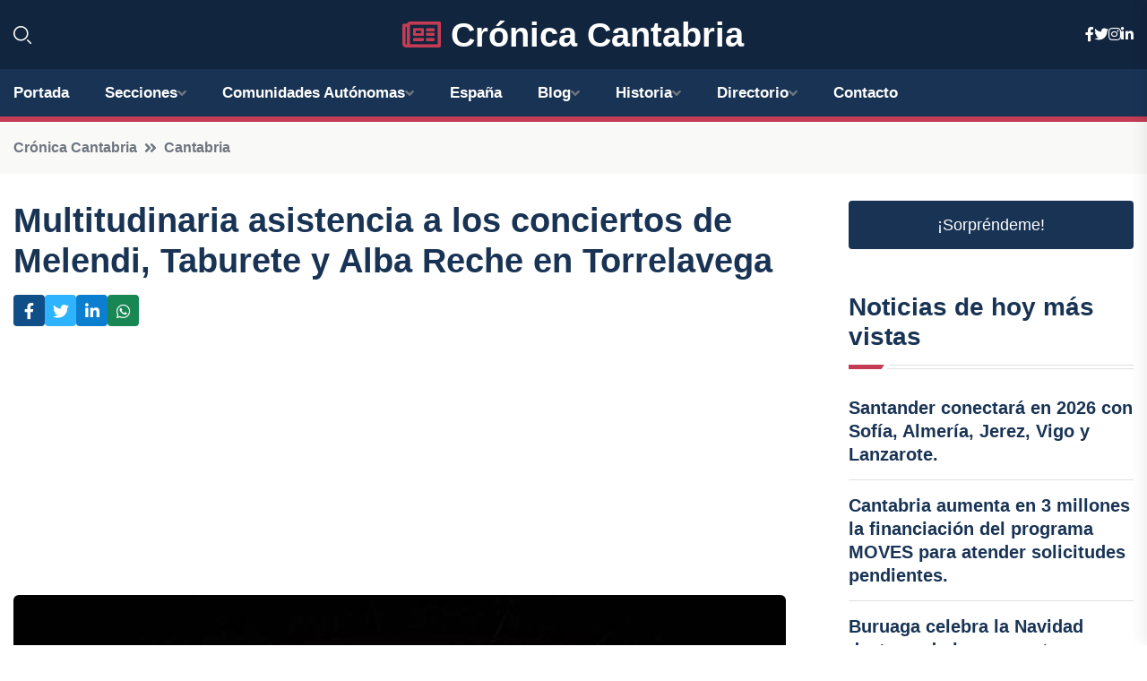

--- FILE ---
content_type: text/html; charset=utf-8
request_url: https://www.google.com/recaptcha/api2/aframe
body_size: 249
content:
<!DOCTYPE HTML><html><head><meta http-equiv="content-type" content="text/html; charset=UTF-8"></head><body><script nonce="8i71rAKiO0Fp0AgkeTVCzQ">/** Anti-fraud and anti-abuse applications only. See google.com/recaptcha */ try{var clients={'sodar':'https://pagead2.googlesyndication.com/pagead/sodar?'};window.addEventListener("message",function(a){try{if(a.source===window.parent){var b=JSON.parse(a.data);var c=clients[b['id']];if(c){var d=document.createElement('img');d.src=c+b['params']+'&rc='+(localStorage.getItem("rc::a")?sessionStorage.getItem("rc::b"):"");window.document.body.appendChild(d);sessionStorage.setItem("rc::e",parseInt(sessionStorage.getItem("rc::e")||0)+1);localStorage.setItem("rc::h",'1768745737466');}}}catch(b){}});window.parent.postMessage("_grecaptcha_ready", "*");}catch(b){}</script></body></html>